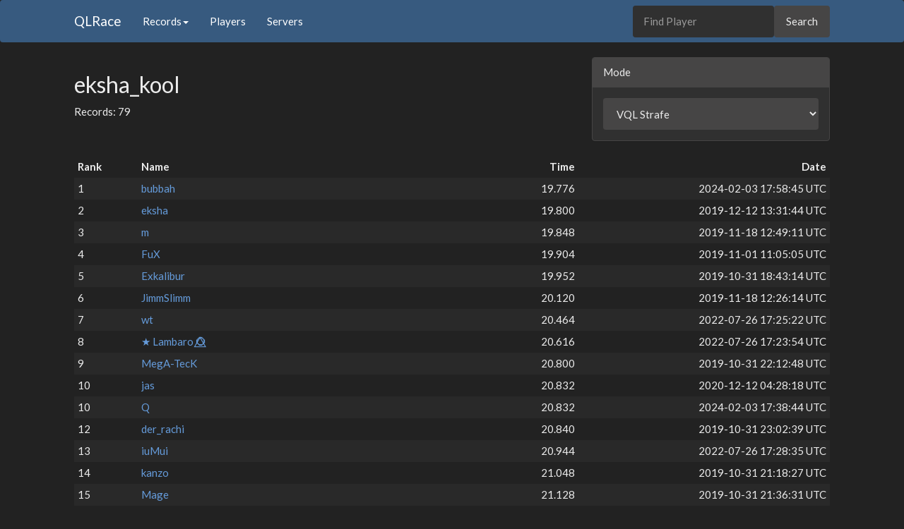

--- FILE ---
content_type: text/html; charset=utf-8
request_url: https://qlrace.com/map/eksha_kool?mode=3
body_size: 3110
content:
<!DOCTYPE html><html lang="en"><head><meta charset="utf-8" /><meta content="width=device-width, initial-scale=1.0" name="viewport" /><title>eksha_kool | QLRace</title><link rel="icon" type="image/png" href="/assets/favicon-32x32-915714854b3ad5fe80e4deaf1d9f2bec7df69f118278738c72bdc1ef0707448e.png" /><link rel="stylesheet" href="/assets/application-901c8bddc768b9907ae61025c8020f324519084c09438d32f05e5d68bc637b8d.css" media="all" data-turbolinks-track="reload" /><script src="/assets/application-e269a4db4c6cc34077435243473a17e519002cacea926ad3c42bcc46d8fff589.js" data-turbolinks-track="reload" async="async"></script></head><body><nav class="navbar navbar-default"><div class="container"><div class="navbar-header"><button class="navbar-toggle collapsed" data-target="#bs-example-navbar-collapse-1" data-toggle="collapse" type="button"><span class="sr-only">Toggle navigation</span><span class="icon-bar"></span><span class="icon-bar"></span><span class="icon-bar"></span></button><a class="navbar-brand" href="/">QLRace</a></div><div class="collapse navbar-collapse" id="bs-example-navbar-collapse-1"><ul class="nav navbar-nav"><li class="dropdown"><a aria-expanded="false" aria-haspopup="true" class="dropdown-toggle" data-toggle="dropdown" href="#" role="button">Records<span class="caret"></span></a><ul class="dropdown-menu"><li><a href="/recent">Recent Records</a></li><li><a href="/recentwrs">Recent World Records</a></li><li><a href="/mostwrs">Most World Records</a></li></ul></li><li><a href="/players">Players</a></li><li><a href="/servers">Servers</a></li></ul><ul class="nav navbar-right"><form id="search-form" class="navbar-form navbar-right" action="/players" accept-charset="UTF-8" method="get"><input type="text" name="search" id="search" placeholder="Find Player" class="form-control" data-autocomplete="/players/autocomplete_player_name" /><input type="submit" value="Search" class="btn btn-default" data-disable-with="Search" /></form></ul></div></div></nav><div class="container"><div class="row"><div class="col-md-4 col-sm-6 pull-right-mode"><div class="panel panel-default"><div class="panel-heading">Mode</div><div class="panel-body"><select class="form-control" id="mode-select"><option value="0">PQL Weapons</option><option value="1">PQL Strafe</option><option value="2">VQL Weapons</option><option value="3">VQL Strafe</option></select></div></div></div><div class="col-md-4 col-sm-6"><h2>eksha_kool</h2><p>Records: 79</p></div></div><table class="table table-striped table-hover table-xtra-condensed"><thead><tr><th>Rank</th><th>Name</th><th class="text-right">Time</th><th class="text-right">Date</th></tr></thead><tbody><tr><td class="col-xs-1"><span class="no-word-break">1</span></td><td class="col-xs-3"><a href="/player/76561197966246982?mode=3">bubbah</a></td><td class="col-xs-4"><span class="pull-right no-word-break">19.776</span></td><td class="col-xs-4 text-right">2024-02-03 17:58:45 UTC</td></tr><tr><td class="col-xs-1"><span class="no-word-break">2</span></td><td class="col-xs-3"><a href="/player/76561197992062636?mode=3">eksha</a></td><td class="col-xs-4"><span class="pull-right no-word-break">19.800</span></td><td class="col-xs-4 text-right">2019-12-12 13:31:44 UTC</td></tr><tr><td class="col-xs-1"><span class="no-word-break">3</span></td><td class="col-xs-3"><a href="/player/76561198094188101?mode=3">m</a></td><td class="col-xs-4"><span class="pull-right no-word-break">19.848</span></td><td class="col-xs-4 text-right">2019-11-18 12:49:11 UTC</td></tr><tr><td class="col-xs-1"><span class="no-word-break">4</span></td><td class="col-xs-3"><a href="/player/76561198013280635?mode=3">FuX</a></td><td class="col-xs-4"><span class="pull-right no-word-break">19.904</span></td><td class="col-xs-4 text-right">2019-11-01 11:05:05 UTC</td></tr><tr><td class="col-xs-1"><span class="no-word-break">5</span></td><td class="col-xs-3"><a href="/player/76561198006632691?mode=3">Exkalibur</a></td><td class="col-xs-4"><span class="pull-right no-word-break">19.952</span></td><td class="col-xs-4 text-right">2019-10-31 18:43:14 UTC</td></tr><tr><td class="col-xs-1"><span class="no-word-break">6</span></td><td class="col-xs-3"><a href="/player/76561198009566339?mode=3">JimmSlimm</a></td><td class="col-xs-4"><span class="pull-right no-word-break">20.120</span></td><td class="col-xs-4 text-right">2019-11-18 12:26:14 UTC</td></tr><tr><td class="col-xs-1"><span class="no-word-break">7</span></td><td class="col-xs-3"><a href="/player/76561198321167723?mode=3">wt</a></td><td class="col-xs-4"><span class="pull-right no-word-break">20.464</span></td><td class="col-xs-4 text-right">2022-07-26 17:25:22 UTC</td></tr><tr><td class="col-xs-1"><span class="no-word-break">8</span></td><td class="col-xs-3"><a href="/player/76561198139018619?mode=3">★ Lambaro ⭕⃤</a></td><td class="col-xs-4"><span class="pull-right no-word-break">20.616</span></td><td class="col-xs-4 text-right">2022-07-26 17:23:54 UTC</td></tr><tr><td class="col-xs-1"><span class="no-word-break">9</span></td><td class="col-xs-3"><a href="/player/76561198194755973?mode=3">MegA-TecK</a></td><td class="col-xs-4"><span class="pull-right no-word-break">20.800</span></td><td class="col-xs-4 text-right">2019-10-31 22:12:48 UTC</td></tr><tr><td class="col-xs-1"><span class="no-word-break">10</span></td><td class="col-xs-3"><a href="/player/76561198061080587?mode=3">jas</a></td><td class="col-xs-4"><span class="pull-right no-word-break">20.832</span></td><td class="col-xs-4 text-right">2020-12-12 04:28:18 UTC</td></tr><tr><td class="col-xs-1"><span class="no-word-break">10</span></td><td class="col-xs-3"><a href="/player/76561198144665950?mode=3">Q</a></td><td class="col-xs-4"><span class="pull-right no-word-break">20.832</span></td><td class="col-xs-4 text-right">2024-02-03 17:38:44 UTC</td></tr><tr><td class="col-xs-1"><span class="no-word-break">12</span></td><td class="col-xs-3"><a href="/player/76561198190209913?mode=3">der_rachi</a></td><td class="col-xs-4"><span class="pull-right no-word-break">20.840</span></td><td class="col-xs-4 text-right">2019-10-31 23:02:39 UTC</td></tr><tr><td class="col-xs-1"><span class="no-word-break">13</span></td><td class="col-xs-3"><a href="/player/76561198159413772?mode=3">iuMui</a></td><td class="col-xs-4"><span class="pull-right no-word-break">20.944</span></td><td class="col-xs-4 text-right">2022-07-26 17:28:35 UTC</td></tr><tr><td class="col-xs-1"><span class="no-word-break">14</span></td><td class="col-xs-3"><a href="/player/76561197986657050?mode=3">kanzo</a></td><td class="col-xs-4"><span class="pull-right no-word-break">21.048</span></td><td class="col-xs-4 text-right">2019-10-31 21:18:27 UTC</td></tr><tr><td class="col-xs-1"><span class="no-word-break">15</span></td><td class="col-xs-3"><a href="/player/76561198071905243?mode=3">Mage</a></td><td class="col-xs-4"><span class="pull-right no-word-break">21.128</span></td><td class="col-xs-4 text-right">2019-10-31 21:36:31 UTC</td></tr><tr><td class="col-xs-1"><span class="no-word-break">16</span></td><td class="col-xs-3"><a href="/player/76561197991507525?mode=3">MaxDamageDA</a></td><td class="col-xs-4"><span class="pull-right no-word-break">21.208</span></td><td class="col-xs-4 text-right">2019-12-12 13:23:21 UTC</td></tr><tr><td class="col-xs-1"><span class="no-word-break">16</span></td><td class="col-xs-3"><a href="/player/76561198158357189?mode=3">λir</a></td><td class="col-xs-4"><span class="pull-right no-word-break">21.208</span></td><td class="col-xs-4 text-right">2019-12-12 19:07:53 UTC</td></tr><tr><td class="col-xs-1"><span class="no-word-break">18</span></td><td class="col-xs-3"><a href="/player/76561198116652342?mode=3">dmnull</a></td><td class="col-xs-4"><span class="pull-right no-word-break">21.240</span></td><td class="col-xs-4 text-right">2019-10-31 19:02:17 UTC</td></tr><tr><td class="col-xs-1"><span class="no-word-break">19</span></td><td class="col-xs-3"><a href="/player/76561198008916040?mode=3">Zohd</a></td><td class="col-xs-4"><span class="pull-right no-word-break">21.368</span></td><td class="col-xs-4 text-right">2019-12-12 16:41:52 UTC</td></tr><tr><td class="col-xs-1"><span class="no-word-break">20</span></td><td class="col-xs-3"><a href="/player/76561198064566138?mode=3">istwo</a></td><td class="col-xs-4"><span class="pull-right no-word-break">21.440</span></td><td class="col-xs-4 text-right">2019-10-31 20:06:12 UTC</td></tr><tr><td class="col-xs-1"><span class="no-word-break">21</span></td><td class="col-xs-3"><a href="/player/76561198313152620?mode=3">vorue</a></td><td class="col-xs-4"><span class="pull-right no-word-break">21.552</span></td><td class="col-xs-4 text-right">2025-05-30 13:01:48 UTC</td></tr><tr><td class="col-xs-1"><span class="no-word-break">22</span></td><td class="col-xs-3"><a href="/player/76561197985239577?mode=3">Ʈʀ̴υɛɌ͢ɪ͢оƮ™</a></td><td class="col-xs-4"><span class="pull-right no-word-break">21.680</span></td><td class="col-xs-4 text-right">2020-12-12 04:58:46 UTC</td></tr><tr><td class="col-xs-1"><span class="no-word-break">23</span></td><td class="col-xs-3"><a href="/player/76561198248312550?mode=3">gloom</a></td><td class="col-xs-4"><span class="pull-right no-word-break">21.712</span></td><td class="col-xs-4 text-right">2019-12-12 18:53:34 UTC</td></tr><tr><td class="col-xs-1"><span class="no-word-break">24</span></td><td class="col-xs-3"><a href="/player/76561198840717632?mode=3">:billy:BuHuWaraMaharaZat</a></td><td class="col-xs-4"><span class="pull-right no-word-break">21.840</span></td><td class="col-xs-4 text-right">2022-07-26 17:09:30 UTC</td></tr><tr><td class="col-xs-1"><span class="no-word-break">25</span></td><td class="col-xs-3"><a href="/player/76561198257283478?mode=3">Personal_Best</a></td><td class="col-xs-4"><span class="pull-right no-word-break">21.848</span></td><td class="col-xs-4 text-right">2019-11-01 00:30:09 UTC</td></tr><tr><td class="col-xs-1"><span class="no-word-break">26</span></td><td class="col-xs-3"><a href="/player/76561198059582150?mode=3">komor</a></td><td class="col-xs-4"><span class="pull-right no-word-break">21.864</span></td><td class="col-xs-4 text-right">2019-11-18 13:00:34 UTC</td></tr><tr><td class="col-xs-1"><span class="no-word-break">27</span></td><td class="col-xs-3"><a href="/player/76561198257389607?mode=3">Lags</a></td><td class="col-xs-4"><span class="pull-right no-word-break">21.888</span></td><td class="col-xs-4 text-right">2019-10-29 16:06:13 UTC</td></tr><tr><td class="col-xs-1"><span class="no-word-break">28</span></td><td class="col-xs-3"><a href="/player/76561198258076809?mode=3">chandoz</a></td><td class="col-xs-4"><span class="pull-right no-word-break">21.928</span></td><td class="col-xs-4 text-right">2019-11-19 08:32:58 UTC</td></tr><tr><td class="col-xs-1"><span class="no-word-break">29</span></td><td class="col-xs-3"><a href="/player/76561198062939229?mode=3">Overmaster</a></td><td class="col-xs-4"><span class="pull-right no-word-break">21.960</span></td><td class="col-xs-4 text-right">2020-11-02 15:23:01 UTC</td></tr><tr><td class="col-xs-1"><span class="no-word-break">30</span></td><td class="col-xs-3"><a href="/player/76561198146224389?mode=3">sstrax</a></td><td class="col-xs-4"><span class="pull-right no-word-break">21.968</span></td><td class="col-xs-4 text-right">2019-11-10 10:27:39 UTC</td></tr><tr><td class="col-xs-1"><span class="no-word-break">31</span></td><td class="col-xs-3"><a href="/player/76561198090343268?mode=3">longbomb</a></td><td class="col-xs-4"><span class="pull-right no-word-break">22.032</span></td><td class="col-xs-4 text-right">2019-10-31 20:58:27 UTC</td></tr><tr><td class="col-xs-1"><span class="no-word-break">32</span></td><td class="col-xs-3"><a href="/player/76561198981602132?mode=3">NEO7OVE</a></td><td class="col-xs-4"><span class="pull-right no-word-break">22.080</span></td><td class="col-xs-4 text-right">2025-05-30 10:44:32 UTC</td></tr><tr><td class="col-xs-1"><span class="no-word-break">33</span></td><td class="col-xs-3"><a href="/player/76561198189564914?mode=3">pwjm</a></td><td class="col-xs-4"><span class="pull-right no-word-break">22.096</span></td><td class="col-xs-4 text-right">2019-10-29 16:53:23 UTC</td></tr><tr><td class="col-xs-1"><span class="no-word-break">34</span></td><td class="col-xs-3"><a href="/player/76561198167320361?mode=3">RTP</a></td><td class="col-xs-4"><span class="pull-right no-word-break">22.400</span></td><td class="col-xs-4 text-right">2019-10-31 17:31:57 UTC</td></tr><tr><td class="col-xs-1"><span class="no-word-break">35</span></td><td class="col-xs-3"><a href="/player/76561198257409925?mode=3">am1go</a></td><td class="col-xs-4"><span class="pull-right no-word-break">22.456</span></td><td class="col-xs-4 text-right">2019-11-10 10:47:36 UTC</td></tr><tr><td class="col-xs-1"><span class="no-word-break">36</span></td><td class="col-xs-3"><a href="/player/76561198117903519?mode=3">how do i use my mouse?</a></td><td class="col-xs-4"><span class="pull-right no-word-break">22.544</span></td><td class="col-xs-4 text-right">2019-10-31 22:47:00 UTC</td></tr><tr><td class="col-xs-1"><span class="no-word-break">37</span></td><td class="col-xs-3"><a href="/player/76561198256007896?mode=3">_ska</a></td><td class="col-xs-4"><span class="pull-right no-word-break">22.568</span></td><td class="col-xs-4 text-right">2020-12-12 04:48:54 UTC</td></tr><tr><td class="col-xs-1"><span class="no-word-break">38</span></td><td class="col-xs-3"><a href="/player/76561198057748284?mode=3">Issera</a></td><td class="col-xs-4"><span class="pull-right no-word-break">22.864</span></td><td class="col-xs-4 text-right">2022-11-22 10:21:57 UTC</td></tr><tr><td class="col-xs-1"><span class="no-word-break">39</span></td><td class="col-xs-3"><a href="/player/76561198242097978?mode=3">coraje</a></td><td class="col-xs-4"><span class="pull-right no-word-break">22.952</span></td><td class="col-xs-4 text-right">2019-10-31 18:42:58 UTC</td></tr><tr><td class="col-xs-1"><span class="no-word-break">40</span></td><td class="col-xs-3"><a href="/player/76561198117002432?mode=3">БумажныйСигр</a></td><td class="col-xs-4"><span class="pull-right no-word-break">22.992</span></td><td class="col-xs-4 text-right">2024-02-03 17:36:53 UTC</td></tr><tr><td class="col-xs-1"><span class="no-word-break">41</span></td><td class="col-xs-3"><a href="/player/76561198155003669?mode=3">re4</a></td><td class="col-xs-4"><span class="pull-right no-word-break">23.024</span></td><td class="col-xs-4 text-right">2019-12-12 14:03:14 UTC</td></tr><tr><td class="col-xs-1"><span class="no-word-break">42</span></td><td class="col-xs-3"><a href="/player/76561198361042137?mode=3">Yann39</a></td><td class="col-xs-4"><span class="pull-right no-word-break">23.336</span></td><td class="col-xs-4 text-right">2019-10-29 17:00:39 UTC</td></tr><tr><td class="col-xs-1"><span class="no-word-break">43</span></td><td class="col-xs-3"><a href="/player/76561198047997914?mode=3">Forcerfilip</a></td><td class="col-xs-4"><span class="pull-right no-word-break">23.552</span></td><td class="col-xs-4 text-right">2020-11-02 18:53:48 UTC</td></tr><tr><td class="col-xs-1"><span class="no-word-break">44</span></td><td class="col-xs-3"><a href="/player/76561197973138471?mode=3">sKald</a></td><td class="col-xs-4"><span class="pull-right no-word-break">23.616</span></td><td class="col-xs-4 text-right">2019-10-31 22:43:33 UTC</td></tr><tr><td class="col-xs-1"><span class="no-word-break">45</span></td><td class="col-xs-3"><a href="/player/76561198113589016?mode=3">uhuru</a></td><td class="col-xs-4"><span class="pull-right no-word-break">23.728</span></td><td class="col-xs-4 text-right">2019-10-31 19:50:05 UTC</td></tr><tr><td class="col-xs-1"><span class="no-word-break">46</span></td><td class="col-xs-3"><a href="/player/76561198100357705?mode=3">xt4zy</a></td><td class="col-xs-4"><span class="pull-right no-word-break">23.736</span></td><td class="col-xs-4 text-right">2019-12-12 14:15:13 UTC</td></tr><tr><td class="col-xs-1"><span class="no-word-break">47</span></td><td class="col-xs-3"><a href="/player/76561198325666523?mode=3">junfan79</a></td><td class="col-xs-4"><span class="pull-right no-word-break">23.744</span></td><td class="col-xs-4 text-right">2019-10-29 20:47:18 UTC</td></tr><tr><td class="col-xs-1"><span class="no-word-break">48</span></td><td class="col-xs-3"><a href="/player/76561198952574513?mode=3">culture week</a></td><td class="col-xs-4"><span class="pull-right no-word-break">23.872</span></td><td class="col-xs-4 text-right">2024-02-02 01:19:40 UTC</td></tr><tr><td class="col-xs-1"><span class="no-word-break">49</span></td><td class="col-xs-3"><a href="/player/76561197972889629?mode=3">kryst4l</a></td><td class="col-xs-4"><span class="pull-right no-word-break">24.008</span></td><td class="col-xs-4 text-right">2019-12-12 18:32:23 UTC</td></tr><tr><td class="col-xs-1"><span class="no-word-break">50</span></td><td class="col-xs-3"><a href="/player/76561198389080644?mode=3">catrunner´(• ﻌ •)`</a></td><td class="col-xs-4"><span class="pull-right no-word-break">24.416</span></td><td class="col-xs-4 text-right">2019-10-29 16:46:43 UTC</td></tr></tbody></table><nav class="pagy-bootstrap nav" aria-label="Pages"><ul class="pagination"><li class="page-item prev disabled"><a role="link" class="page-link" aria-disabled="true" aria-label="Previous">&lt;</a></li><li class="page-item active"><a role="link" class="page-link" aria-current="page" aria-disabled="true">1</a></li><li class="page-item"><a href="/map/eksha_kool?mode=3&page=2" class="page-link">2</a></li><li class="page-item next"><a href="/map/eksha_kool?mode=3&page=2" class="page-link" aria-label="Next">&gt;</a></li></ul></nav><footer><div class="row"><div class="col-lg-12"><ul class="list-inline"><li><a href="https://discord.gg/VFYwJCs">Discord</a></li><li><a href="https://github.com/QLRace">GitHub</a></li><li><a href="/apidoc">API</a></li><li class="pull-right"><a href="#top">Back to top</a></li></ul><ul class="list-unstyled"><li>Code released under the <a href="https://github.com/QLRace/QLRace/blob/master/LICENSE">MIT License</a></li></ul></div></div></footer></div></body></html>